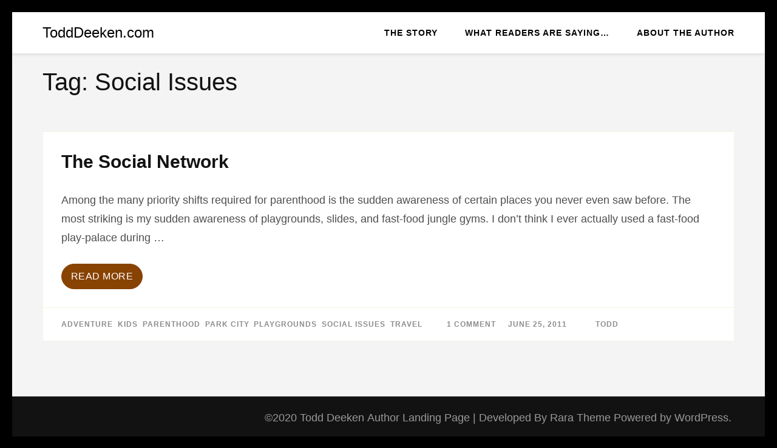

--- FILE ---
content_type: text/html; charset=UTF-8
request_url: https://todddeeken.com/tag/social-issues/
body_size: 4709
content:
    <!DOCTYPE html>
    <html lang="en-US">
    <head itemscope itemtype="https://schema.org/WebSite">
    <meta charset="UTF-8">
    <meta name="viewport" content="width=device-width, initial-scale=1">
    <link rel="profile" href="http://gmpg.org/xfn/11">
    <link rel="pingback" href="https://todddeeken.com/xmlrpc.php">
    <title>Social Issues &#8211; ToddDeeken.com</title>
<link rel='dns-prefetch' href='//fonts.googleapis.com' />
<link rel='dns-prefetch' href='//s.w.org' />
<link rel="alternate" type="application/rss+xml" title="ToddDeeken.com &raquo; Feed" href="https://todddeeken.com/feed/" />
<link rel="alternate" type="application/rss+xml" title="ToddDeeken.com &raquo; Comments Feed" href="https://todddeeken.com/comments/feed/" />
<link rel="alternate" type="application/rss+xml" title="ToddDeeken.com &raquo; Social Issues Tag Feed" href="https://todddeeken.com/tag/social-issues/feed/" />
		<script type="text/javascript">
			window._wpemojiSettings = {"baseUrl":"https:\/\/s.w.org\/images\/core\/emoji\/13.0.0\/72x72\/","ext":".png","svgUrl":"https:\/\/s.w.org\/images\/core\/emoji\/13.0.0\/svg\/","svgExt":".svg","source":{"concatemoji":"https:\/\/todddeeken.com\/wp-includes\/js\/wp-emoji-release.min.js?ver=5.5.17"}};
			!function(e,a,t){var n,r,o,i=a.createElement("canvas"),p=i.getContext&&i.getContext("2d");function s(e,t){var a=String.fromCharCode;p.clearRect(0,0,i.width,i.height),p.fillText(a.apply(this,e),0,0);e=i.toDataURL();return p.clearRect(0,0,i.width,i.height),p.fillText(a.apply(this,t),0,0),e===i.toDataURL()}function c(e){var t=a.createElement("script");t.src=e,t.defer=t.type="text/javascript",a.getElementsByTagName("head")[0].appendChild(t)}for(o=Array("flag","emoji"),t.supports={everything:!0,everythingExceptFlag:!0},r=0;r<o.length;r++)t.supports[o[r]]=function(e){if(!p||!p.fillText)return!1;switch(p.textBaseline="top",p.font="600 32px Arial",e){case"flag":return s([127987,65039,8205,9895,65039],[127987,65039,8203,9895,65039])?!1:!s([55356,56826,55356,56819],[55356,56826,8203,55356,56819])&&!s([55356,57332,56128,56423,56128,56418,56128,56421,56128,56430,56128,56423,56128,56447],[55356,57332,8203,56128,56423,8203,56128,56418,8203,56128,56421,8203,56128,56430,8203,56128,56423,8203,56128,56447]);case"emoji":return!s([55357,56424,8205,55356,57212],[55357,56424,8203,55356,57212])}return!1}(o[r]),t.supports.everything=t.supports.everything&&t.supports[o[r]],"flag"!==o[r]&&(t.supports.everythingExceptFlag=t.supports.everythingExceptFlag&&t.supports[o[r]]);t.supports.everythingExceptFlag=t.supports.everythingExceptFlag&&!t.supports.flag,t.DOMReady=!1,t.readyCallback=function(){t.DOMReady=!0},t.supports.everything||(n=function(){t.readyCallback()},a.addEventListener?(a.addEventListener("DOMContentLoaded",n,!1),e.addEventListener("load",n,!1)):(e.attachEvent("onload",n),a.attachEvent("onreadystatechange",function(){"complete"===a.readyState&&t.readyCallback()})),(n=t.source||{}).concatemoji?c(n.concatemoji):n.wpemoji&&n.twemoji&&(c(n.twemoji),c(n.wpemoji)))}(window,document,window._wpemojiSettings);
		</script>
		<style type="text/css">
img.wp-smiley,
img.emoji {
	display: inline !important;
	border: none !important;
	box-shadow: none !important;
	height: 1em !important;
	width: 1em !important;
	margin: 0 .07em !important;
	vertical-align: -0.1em !important;
	background: none !important;
	padding: 0 !important;
}
</style>
	<link rel='stylesheet' id='wp-block-library-css'  href='https://todddeeken.com/wp-includes/css/dist/block-library/style.min.css?ver=5.5.17' type='text/css' media='all' />
<link rel='stylesheet' id='author-landing-page-parent-style-css'  href='https://todddeeken.com/wp-content/themes/book-landing-page/style.css?ver=5.5.17' type='text/css' media='all' />
<link rel='stylesheet' id='author-landing-page-style-css'  href='https://todddeeken.com/wp-content/themes/author-landing-page/style.css?ver=1.0.5' type='text/css' media='all' />
<link rel='stylesheet' id='author-landing-page-google-fonts-css'  href='https://fonts.googleapis.com/css?family=PT+Sans%3A700i%7CQuicksand%3A300%2C400%2C500%2C700&#038;display=fallback' type='text/css' media='all' />
<link rel='stylesheet' id='book-landing-page-google-fonts-css'  href='https://fonts.googleapis.com/css?family=PT+Sans%3A400%2C400italic%2C700&#038;ver=5.5.17#038;display=fallback' type='text/css' media='all' />
<link rel='stylesheet' id='book-landing-page-style-css'  href='https://todddeeken.com/wp-content/themes/author-landing-page/style.css?ver=1.0.5' type='text/css' media='all' />
<link rel='stylesheet' id='newsletter-css'  href='https://todddeeken.com/wp-content/plugins/newsletter/style.css?ver=7.0.3' type='text/css' media='all' />
<script type='text/javascript' src='https://todddeeken.com/wp-includes/js/jquery/jquery.js?ver=1.12.4-wp' id='jquery-core-js'></script>
<link rel="https://api.w.org/" href="https://todddeeken.com/wp-json/" /><link rel="alternate" type="application/json" href="https://todddeeken.com/wp-json/wp/v2/tags/106" /><link rel="EditURI" type="application/rsd+xml" title="RSD" href="https://todddeeken.com/xmlrpc.php?rsd" />
<link rel="wlwmanifest" type="application/wlwmanifest+xml" href="https://todddeeken.com/wp-includes/wlwmanifest.xml" /> 
<meta name="generator" content="WordPress 5.5.17" />
<script type="text/javascript">
(function(url){
	if(/(?:Chrome\/26\.0\.1410\.63 Safari\/537\.31|WordfenceTestMonBot)/.test(navigator.userAgent)){ return; }
	var addEvent = function(evt, handler) {
		if (window.addEventListener) {
			document.addEventListener(evt, handler, false);
		} else if (window.attachEvent) {
			document.attachEvent('on' + evt, handler);
		}
	};
	var removeEvent = function(evt, handler) {
		if (window.removeEventListener) {
			document.removeEventListener(evt, handler, false);
		} else if (window.detachEvent) {
			document.detachEvent('on' + evt, handler);
		}
	};
	var evts = 'contextmenu dblclick drag dragend dragenter dragleave dragover dragstart drop keydown keypress keyup mousedown mousemove mouseout mouseover mouseup mousewheel scroll'.split(' ');
	var logHuman = function() {
		if (window.wfLogHumanRan) { return; }
		window.wfLogHumanRan = true;
		var wfscr = document.createElement('script');
		wfscr.type = 'text/javascript';
		wfscr.async = true;
		wfscr.src = url + '&r=' + Math.random();
		(document.getElementsByTagName('head')[0]||document.getElementsByTagName('body')[0]).appendChild(wfscr);
		for (var i = 0; i < evts.length; i++) {
			removeEvent(evts[i], logHuman);
		}
	};
	for (var i = 0; i < evts.length; i++) {
		addEvent(evts[i], logHuman);
	}
})('//todddeeken.com/?wordfence_lh=1&hid=E7CA43747CB3E0D0CF35C14C2A0AA80D');
</script><style type="text/css">.recentcomments a{display:inline !important;padding:0 !important;margin:0 !important;}</style><style type="text/css" id="custom-background-css">
body.custom-background { background-color: #000000; }
</style>
			<style type="text/css" id="wp-custom-css">
			

:root {

  --primary-color: #af8d05;

  --primary-color-rgb: 175, 141, 5;

  --secondary-color: #884202;

  --secondary-color-rgb: 136, 66, 2;

  --font-color: #4E4E4E;

  --primary-font: 'Helvetica', sans-serif;

  --secondary-font: 'Helvetica', sans-serif;

}


#primary .post .entry-footer .entry-meta{

    font-size: inherit;

    line-height: inherit;

    overflow: inherit;
       
       color: white;
       

}		</style>
		</head>

<body class="archive tag tag-social-issues tag-106 custom-background group-blog hfeed custom-background-color full-width" itemscope itemtype="https://schema.org/WebPage">

    <div id="page" class="site">
      <a class="skip-link screen-reader-text" href="#acc-content">Skip to content (Press Enter)</a>
        <header id="masthead" class="site-header" role="banner" itemscope itemtype="https://schema.org/WPHeader">
      <div class="container">
        <div class="site-branding" itemscope itemtype="https://schema.org/Organization">
                             <div class="text-logo">
                                            <p class="site-title" itemprop="name"><a href="https://todddeeken.com/" rel="home" itemprop="url">ToddDeeken.com</a></p>
                            </div>
        </div><!-- .site-branding -->
      
      <div id="menu-opener">
          <span></span>
          <span></span>
          <span></span>
      </div>
     
      <nav id="site-navigation" class="main-navigation" role="navigation" itemscope itemtype="https://schema.org/SiteNavigationElement">
        <div class="menu-discover-container"><ul id="primary-menu" class="menu"><li id="menu-item-1075" class="menu-item menu-item-type-post_type menu-item-object-post menu-item-1075"><a href="https://todddeeken.com/the-story/">The Story</a></li>
<li id="menu-item-1076" class="menu-item menu-item-type-post_type menu-item-object-post menu-item-1076"><a href="https://todddeeken.com/what-readers-are-saying/">What readers are saying&#8230;</a></li>
<li id="menu-item-1077" class="menu-item menu-item-type-post_type menu-item-object-post menu-item-1077"><a href="https://todddeeken.com/about-the-author/">About the Author</a></li>
</ul></div>      </nav><!-- #site-navigation -->
      </div>
    </header><!-- #masthead -->
    <div id="acc-content"><!-- done for accessibility reasons --><div class="container"><header class="page-header"><h1 class="page-title">Tag: <span>Social Issues</span></h1></header></div><div class="container"><div id="content" class="site-content"><div class="row"><div id="primary" class="content-area">
		<main id="main" class="site-main" role="main">

		
			
<article id="post-709" class="post-709 post type-post status-publish format-standard hentry category-blogs tag-adventure tag-kids tag-parenthood tag-park-city tag-playgrounds tag-social-issues tag-travel" itemscope itemtype="https://schema.org/Blog">

	
    <div class="text-holder">

    	<header class="entry-header">

        <h2 class="entry-title"><a href="https://todddeeken.com/the-social-network/" rel="bookmark">The Social Network</a></h2>
    </header><!-- .entry-header -->

  	


	<div class="entry-content">

		<p>Among the many priority shifts required for parenthood is the sudden awareness of certain places you never even saw before. The most striking is my sudden awareness of playgrounds, slides, and fast-food jungle gyms. I don’t think I ever actually used a fast-food play-palace during &hellip; </p>



	
		<a href="https://todddeeken.com/the-social-network/" class="readmore">Read More</a>

    
	</div><!-- .entry-content -->

	
		<footer class="entry-footer">

			<div class="entry-meta">

				<span class="share-link"><a href="https://todddeeken.com/tag/adventure/" rel="tag">Adventure</a>, <a href="https://todddeeken.com/tag/kids/" rel="tag">kids</a>, <a href="https://todddeeken.com/tag/parenthood/" rel="tag">parenthood</a>, <a href="https://todddeeken.com/tag/park-city/" rel="tag">Park City</a>, <a href="https://todddeeken.com/tag/playgrounds/" rel="tag">Playgrounds</a>, <a href="https://todddeeken.com/tag/social-issues/" rel="tag">Social Issues</a>, <a href="https://todddeeken.com/tag/travel/" rel="tag">Travel</a></span><span class="category"></span><span class="comments-link"><a href="https://todddeeken.com/the-social-network/#comments">1 Comment<span class="screen-reader-text"> on The Social Network</span></a></span><span class="posted-on"><a href="https://todddeeken.com/the-social-network/" rel="bookmark"><time class="entry-date published updated" datetime="2011-06-25T19:11:52+00:00">June 25, 2011</time></a></span><span class="byline"> By <a class="url fn n" href="https://todddeeken.com/author/todd/">todd</a></span>
			</div><!-- .entry-meta -->

		</footer><!-- .entry-footer -->

    
    </div>



</article><!-- #post-## -->


		</main><!-- #main -->
	</div><!-- #primary -->

</div></div></div></div><footer id="colophon" class="site-footer" role="contentinfo" itemscope itemtype="https://schema.org/WPFooter"><div class="container"><div class="site-info"><span class="copyright">©2020 Todd Deeken</span>Author Landing Page | Developed By <span class="author-link"><a href="https://rarathemes.com/" rel="nofollow" target="_blank">Rara Theme </a>Powered by <span class="wp-link"><a href="https://wordpress.org/" target="_blank">WordPress.</a></span> </div></div></footer><div class="overlay"></div><script type='text/javascript' src='https://todddeeken.com/wp-content/themes/book-landing-page/js/all.min.js?ver=5.6.3' id='all-js'></script>
<script type='text/javascript' src='https://todddeeken.com/wp-content/themes/book-landing-page/js/v4-shims.min.js?ver=5.6.3' id='v4-shims-js'></script>
<script type='text/javascript' src='https://todddeeken.com/wp-content/themes/book-landing-page/js/custom.min.js?ver=1.0.5' id='book-landing-page-custom-js'></script>
<script type='text/javascript' id='book-landing-page-ajax-js-extra'>
/* <![CDATA[ */
var book_landing_page_ajax = {"url":"https:\/\/todddeeken.com\/wp-admin\/admin-ajax.php","ed_scrollbar":""};
/* ]]> */
</script>
<script type='text/javascript' src='https://todddeeken.com/wp-content/themes/book-landing-page/js/ajax.min.js?ver=1.0.5' id='book-landing-page-ajax-js'></script>
<script type='text/javascript' src='https://todddeeken.com/wp-includes/js/wp-embed.min.js?ver=5.5.17' id='wp-embed-js'></script>

</body>
</html>

<!-- Page cached by LiteSpeed Cache 6.0.0.1 on 2026-01-19 23:58:19 -->

--- FILE ---
content_type: text/css
request_url: https://todddeeken.com/wp-content/themes/author-landing-page/style.css?ver=1.0.5
body_size: 4655
content:
/*!

Theme Name: Author Landing Page

Theme URI: https://rarathemes.com/wordpress-themes/author-landing-page/

Author: Rara Theme

Author URI: https://rarathemes.com/

Description: Author Landing Page is a beautiful and easy-to-use free WordPress theme for authors, writers, novelists, and publishers who want to launch, promote or publish their book online. This theme features an elegant and attractive layout to help you generate high leads and get more sales of your book. With Author Landing Page free theme, you can create a fully responsive, and visually appealing landing page to sell and promote your book without writing a single line of code. It is a speed optimized theme that helps your website load within a blink of an eye and provides a great user experience to your visitors. The theme is developed with SEO optimized codes and is schema.org markup ready to help your website rank higher in Google and other search engines. Furthermore, this theme is fully compatible with the popular WooCommerce plugin to allow you to sell your book via your website. Check demo at https://rarathemes.com/previews/?theme=author-landing-page and documentation at https://docs.rarathemes.com/docs/author-landing-page/. Read theme details at https://rarathemes.com/wordpress-themes/author-landing-page/ and get free support at https://rarathemes.com/support-ticket/.

Template: book-landing-page

Version: 1.0.5

Requires PHP: 5.6

Tested up to: 5.4.2

License: GNU General Public License v2 or later

License URI: http://www.gnu.org/licenses/gpl-2.0.html

Text Domain: author-landing-page

Tags: one-column, two-columns, right-sidebar, custom-background, custom-colors, custom-menu, custom-logo, featured-images, post-formats, footer-widgets, full-width-template, sticky-post, threaded-comments, translation-ready, theme-options, blog, education, e-commerce



This theme, like WordPress, is licensed under the GPL.

Use it to make something cool, have fun, and share what you've learned with others.



Author Landing Page is based on Underscores http://underscores.me/, (C) 2012-2016 Automattic, Inc.

Underscores is distributed under the terms of the GNU GPL v2 or later.

*/

:root {

  --primary-color: #af8d05;

  --primary-color-rgb: 175, 141, 5;

  --secondary-color: #884202;

  --secondary-color-rgb: 136, 66, 2;

  --font-color: #4E4E4E;

  --primary-font: 'Helvetica', sans-serif;

  --secondary-font: 'Arial', sans-serif;

}





/*--------------------------------------------------------------

# Typography

--------------------------------------------------------------*/

html{

    font-size: 18px;

}



body{

    font: 1rem/1.750em var(--primary-font);

}



body,

button,

input,

select,

textarea {

    color: var(--font-color);

    font-family: var(--primary-font);

    font-size: 1rem;

    line-height: 1.750em;

}



/*--------------------------------------------------------------

# Forms

--------------------------------------------------------------*/



button,

input[type="button"],

input[type="reset"],

input[type="submit"] {

    display: inline-block;

    background: var(--secondary-color);

    color: #fff;

    padding: 0.833rem 2.667rem;

    border-radius: 100px;

    border: 1px solid var(--secondary-color);

    font-family: var(--secondary-font);

    font-size: 0.889rem;

    line-height: 1.875em;

    letter-spacing: 0.5px;

    font-weight: 500;

    -webkit-transition: ease 0.2s;

    -moz-transition: ease 0.2s;

    transition: ease 0.2s;

}



button:hover,

input[type="button"]:hover,

input[type="reset"]:hover,

input[type="submit"]:hover {

    background: none;

    color: var(--secondary-color);

}



button:focus,

input[type="button"]:focus,

input[type="reset"]:focus,

input[type="submit"]:focus {

    background: none;

    color: #63b03e;

    outline: thin dotted;

    outline-offset: 2px;

}



input[type="text"],

input[type="email"],

input[type="url"],

input[type="password"],

input[type="search"],

textarea {

    color: #666;

    border: 1px solid #e8e8e8;

    width: 60%;

    outline: none;

}



input[type="text"]:focus,

input[type="email"]:focus,

input[type="url"]:focus,

input[type="password"]:focus,

input[type="search"]:focus,

textarea:focus {

    color: #111;

    outline: thin dotted;

    outline-offset: 2px;

}



input[type="text"],

input[type="email"],

input[type="url"],

input[type="password"],

input[type="search"] {

    padding: 0.167rem 0.833rem;

}



textarea {

    padding: 0.167rem 0.833rem;

    width: 100%;

    color: #666;

    border: 1px solid #e8e8e8;

    height: 105px;

    resize: none;

    outline: none;

}





/*--------------------------------------------------------------

# Navigation

--------------------------------------------------------------*/





/*--------------------------------------------------------------

## Links

--------------------------------------------------------------*/



a {

    color: var(--primary-color);

    text-decoration: none;

}



a:hover,

a:focus,

a:active {

    color: var(--primary-color);

    text-decoration: underline;

}



/*a:focus {

    outline: none;

}*/



a:hover,

a:active {

    outline: none;

}

.pagination .current, 

.pagination a:hover,

 .pagination a:focus {

    background: var(--secondary-color)

}

.site-branding .site-title{

    text-transform: none;

    font-family: var(--secondary-font);

}



.main-navigation ul{

    font-family: var(--secondary-font);

    font-size: 0.778rem;

    line-height: 1.143em;

    letter-spacing: 1px;

    text-transform: uppercase;
    
  
    

}



.main-navigation ul li{

    margin-left: 2.5rem;

}



.main-navigation ul li a{

    color: #000;

}



.main-navigation ul ul{

    font-weight: 700;

    padding-top: 48px;

    z-index: 1;

}



/*=========================

 Banner style

=========================*/

.banner{

    position: relative;

    background: none;

    color: inherit;

    font-size: inherit;

    padding: 0;

}



.banner .custom-bg{

    padding: 6.3rem 0 4.5rem;

}



.banner .banner-holder{

    max-width: 1170px;

    width: 100%;

    padding-left: 15px;

    padding-right: 15px;

    display: flex;

    flex-wrap: wrap;

    margin: 0 auto;

    align-items: center;

}



.banner .book-banner-holder{

    width: 530px;

    margin-right: 50px;

}



.banner .caption-holder{

    color: #fff;

    flex-basis: 0;

    flex-grow: 1;

}



.banner .caption-holder .text-holder{

    font-size: 1.111rem;

    line-height: 1.650em;

}



.banner .caption-holder .title{

    font-weight: 400;

    font-family: var(--secondary-font);

    line-height: 1.246em;

    font-size: 3.611rem;

    margin: 0 0 0.308em;

}



.banner .caption-holder .btn-buy{

    display: inline-block;

    background: var(--secondary-color);

    color: #fff;

    padding: 0.833rem 2.667rem;

    border-radius: 100px;

    font-family: var(--secondary-font);

    font-size: 0.889rem;

    line-height: 1.875em;

    letter-spacing: 0.5px;

    font-weight: 500;

    margin: 0 0 1.667rem;

    -webkit-transition: ease 0.2s;

    -moz-transition: ease 0.2s;

    transition: ease 0.2s;

}



.banner .caption-holder .btn-buy:hover,

.banner .caption-holder .btn-buy:focus{

    text-decoration: none;

    background: #fff;

    color: var(--secondary-color);

}



.about {

    background: #fff;

}



.about .header {

    margin: 0 auto 3.333rem;

    text-align: center;

    font-size: 1.111rem;

    line-height: 1.650em;

    max-width: 42.778rem;

}



.about .header .main-title {

    font-family: var(--secondary-font);

    font-weight: 500;

    font-size: 2.222rem;

    line-height: 1.125em;

    margin: 0 0 0.275em;

    color: #121212;

}



.about .col .holder{

    padding: 1.667rem;

    -webkit-transition: ease 0.2s;

    -moz-transition: ease 0.2s;

    transition: ease 0.2s;

    height: 100%;

    text-align: left;

}



.about .col .holder:hover,

.about .col .holder:focus{

    box-shadow: 0 0 15px rgba(220, 227, 247, 0.5);

}



.about .col .text-holder{

    padding: 0;

    line-height: 1.667em; 

}



.about .col .text-holder .title{

    font-size: 1.111rem;

    line-height: 1.250em;

    margin: 0 0 0.800em;

    font-family: var(--secondary-font);

    color: #121212;

    font-weight: 700;

}



.about .col .text-holder p{

    margin: 0;

}



/*=================================

 Testimonial

=================================*/

.testimonial {

    background: rgba(var(--primary-color-rgb), 0.05);

}



.testimonial .header {

    margin: 0 auto 3.333rem;

    text-align: center;

    font-size: 1.111rem;

    line-height: 1.650em;

    max-width: 42.778rem;

}



.testimonial .header .main-title {

    font-family: var(--secondary-font);

    font-weight: 500;

    font-size: 2.222rem;

    line-height: 1.125em;

    margin: 0 0 0.275em;

    color: #121212;

}



.testimonial .col blockquote{

    background: #fff;

    border: 1px solid rgba(var(--primary-color-rgb), 0.2);

    border-radius: 5px;

    padding: 2.222rem 1.667rem;

    line-height: 1.667em;

    margin: 0 0 1.667rem;

    position: relative;

}



.testimonial .col blockquote svg{

    fill: rgba(var(--secondary-color-rgb), 0.1);

    position: absolute;

    top: 1.111rem;

    left: 0.556rem;

}



.testimonial .col blockquote:after {

    width: 20px;

    height: 20px;

    background: #fff;

    border-bottom: 1px solid rgba(var(--primary-color-rgb), 0.2);

    border-right: 1px solid rgba(var(--primary-color-rgb), 0.2);

    content: '';

    position: absolute;

    bottom: -10px;

    left: 45px;

    -webkit-transform: rotate(45deg);

    -moz-transform: rotate(45deg);

    transform: rotate(45deg);

}



.testimonial .col blockquote p{

    margin: 0;

}



.testimonial .col cite{

    display: flex;

    flex-wrap: wrap;

    margin-left: 1.667rem;

    font-style: normal;

}



.testimonial .col cite .img-holder{

    width: 60px;

    margin-right: 20px;

}



.testimonial .col cite .img-holder img, .testimonial .col cite .svg-holder svg{

    width: 60px;

    height: 60px;

    vertical-align: top;

    border-radius: 5px;

}



.testimonial .col cite .text-holder{

    margin: 0;

}



.testimonial .col cite .text-holder strong{

    font-family: var(--secondary-font);

    color: #121212;

    font-size: 1.111rem;

    line-height: 1.250em;

}



.testimonial .row{

    display: flex;

    flex-wrap: wrap;

}



/*========================

 Video-review style

========================*/



.video-review {

    background: #fff;

    text-align: center;

}



.video-review .header {

    margin: 0 auto 3.333rem;

    text-align: center;

    font-size: 1.111rem;

    line-height: 1.650em;

    max-width: 42.778rem;

}



.video-review .header .main-title {

    font-family: var(--secondary-font);

    font-weight: 500;

    font-size: 2.222rem;

    line-height: 1.125em;

    margin: 0 0 0.275em;

    color: #121212;

}



.video-review .video-holder{

    max-width: 42.778rem;

    margin: 0 auto 3.333rem;

    box-shadow: -2.222rem 2.222rem 0 rgba(var(--primary-color-rgb), 0.1);

}



.video-review .video-holder iframe{

    vertical-align: top;

    border: 0;

    width: 100%;

    height: 513px;

}



.video-review .text-holder{

    max-width: 42.778rem;

    margin: 0 auto;

    font-size: 1rem;

    line-height: 1.650em;

}



.video-review .text-holder .title{

    font-family: var(--secondary-font);

    font-weight: 400;

    font-size: 1.944rem;

    line-height: 1.125em;

    margin: 0 0 0.275em;

    color: #121212;

}



/*=========================

 Sample section style

=========================*/

.sample {

    position: relative;

}



.sample:before {

    content: '';

    position: absolute;

    top: 0;

    left: 0;

    width: 100%;

    height: 100%;

    background: rgba(18, 18, 18, 0.9);

}



.sample .container {

    position: relative;

    z-index: 2;

}



.sample .header {

    margin: 0 auto 3.333rem;

    text-align: center;

    font-size: 1.111rem;

    line-height: 1.650em;

    max-width: 42.778rem;

    color: #fff;

}



.sample .header .main-title {

    font-family: var(--secondary-font);

    font-weight: 500;

    font-size: 2.222rem;

    line-height: 1.125em;

    margin: 0 0 0.275em;

}



.sample .tab-holder {

    max-width: 53.889rem;

    margin: 0 auto;

    position: relative;

}



.sample .tab-holder #loader {

    position: absolute;

    display: none;

    top: 0;

    left: 0;

    width: 100%;

    height: 100%;

    font-size: 50px;

    color: #000;

    text-align: center;

    padding-top: 3em;

    background: rgba(0, 0, 0, 0.5);

}



.sample .tab-holder .tabs{

    margin: 0 auto 2.222rem;

    padding: 0;

    font-family: var(--secondary-font);

    font-weight: 700;

    background: #fff;

    border-radius: 100px;

    padding: 0.2778rem;

    list-style: none;

    display: flex;

    max-width: 38.333rem;

    justify-content: center;

    font-size: inherit;

    border-bottom: 0;

}



.sample .tab-holder .tabs li{

    flex-basis: 0;

    flex-grow: 1;

    float: none;

    border-left: 0;

    color: inherit;

    background: none;

    width: inherit;

}



.sample .tab-holder .tabs li:hover,

.sample .tab-holder .tabs li:focus,

.sample .tab-holder .tabs .active{

    background: none;

    color: inherit;

}



.sample .tab-holder .tabs li .tab-btn{

    color: #121212;

    background: #fff;

    border-radius: 100px;

    padding: 0.555rem;

    text-align: center;

    cursor: pointer;

    -webkit-transition: ease 0.2s;

    -moz-transition: ease 0.2s;

    transition: ease 0.2s;

}



.sample .tab-holder .tabs li .tab-btn:hover,

.sample .tab-holder .tabs li .tab-btn:focus,

.sample .tab-holder .tabs .active .tab-btn{

    background: var(--secondary-color);

    color: #fff;

}



.sample .tab-holder .tab-content{

    background: #fff;

    border-radius: 10px;

    padding: 2.778rem 0.5rem 1.5rem 2.778rem;

    line-height: 1.667rem;

    height: inherit;

    overflow-y: inherit;



}



.sample .tab-holder .tab-content .tabs-content{

    max-height: 26.3889rem;

    overflow-y: auto;

    padding-right: 2.778rem;

}



.sample .tab-holder .tab-content .tabs-content::-webkit-scrollbar{

    background: rgba(var(--primary-color-rgb), 0.2);

    width: 5px;

    border-radius: 100px;    

}

.sample .tab-holder .tab-content .tabs-content::-webkit-scrollbar-track{

    border-radius: 10px;

}

.sample .tab-holder .tab-content .tabs-content::-webkit-scrollbar-thumb{

    background: var(--secondary-color);

    border-radius: 100px;

}



/*============================

 About-author style

============================*/

.about-author {

    background: #fff;

    padding: 80px 0;

}



.about-author .header {

    margin: 0 auto 3.333rem;

    text-align: center;

    font-size: 1.111rem;

    line-height: 1.650em;

    max-width: 42.778rem;

}



.about-author .header .main-title {

    font-family: var(--secondary-font);

    font-weight: 500;

    font-size: 2.222rem;

    line-height: 1.125em;

    margin: 0 0 0.275em;

    color: #121212;

}



.about-author .row{

    margin: 0;

    max-width: 60.556rem;

    background: var(--primary-color);

    display: flex;

    flex-wrap: wrap;

    box-shadow: 4.444rem 4.44rem 0 rgba(var(--primary-color-rgb), 0.1);

    -webkit-align-items: stretch;

    align-items: stretch;

}



.about-author .col:first-child{

    width: 585px;

    padding-left: 0px;

    position: relative;

    overflow: hidden;

}



.about-author .col:last-child{

    flex-basis: 0;

    flex-grow: 1;

}



.about-author .video-holder{

    height: 100%;

}



.about-author .video-holder iframe{

    width: 100%;

    height: 100%;

    vertical-align: top;

    border: 0;

}



.about-author .video-holder .svg-holder,

.about-author .video-holder .svg-holder svg{

    height: 100%;

    vertical-align: top;

}

.about-author .video-holder img{

    vertical-align: top;

    width: 100%;

    height: 100%;

    object-fit: cover;

}



.about-author .text-holder{

    background: #fff;

    padding: 2.778rem;

    box-shadow: 10px 10px 30px rgba(0, 0, 0, 0.05);

    font-size: 0.889rem;

    margin: 2.5rem 2.5rem 2.5rem -50px;

    position: relative;

}



.about-author .text-holder p{

    margin: 0 0 1.667rem;

}



.about-author .text-holder p:last-child{

    margin: 0;

}



.about-author .text-holder .title{

    font-family: var(--secondary-font);

    color: #121212;

    font-weight: 500;

    font-size: 2rem;

    line-height: 1.625em;

    margin: 0;

}



/*===========================

 Promotional-block style

===========================*/

.promotional-block{

    background: #fff;

}

.promotional-block .header {

    margin: 0 auto 3.333rem;

    text-align: center;

    font-size: 1.111rem;

    line-height: 1.650em;

    max-width: 42.778rem;

}



.promotional-block .header .main-title {

    font-family: var(--secondary-font);

    font-weight: 500;

    font-size: 2.222rem;

    line-height: 1.125em;

    margin: 0 0 0.275em;

    color: #121212;

}



.promotional-block .img-holder {

    text-align: center;

    margin: 0 0 2.778rem;

}



.promotional-block .price-holder {

    text-align: center;

    font-size: 1rem;

    line-height: 1.667em;

}



.promotional-block .price {

    margin: 0 0 0.833rem;

    font-family: var(--secondary-font);

    display: flex;

    flex-wrap: wrap;

    align-items: center;

    justify-content: center;

    font-weight: 500;

}



.promotional-block .price .old-price {

    font-size: 1.333rem;

    line-height: 1.250em;

    color: #8D8D8D;

    margin-right: 1.111rem;

    text-decoration: line-through;

}



.promotional-block .price .new-price {

    font-size: 1.667rem;

    line-height: 1em;

    color: var(--secondary-color);

}



.promotional-block .btn-holder {

    text-align: center;

}



.promotional-block .btn-buy {

    display: inline-block;

    background: var(--secondary-color);

    border: 1px solid var(--secondary-color);

    color: #fff;

    padding: 0.833rem 2.667rem;

    border-radius: 100px;

    font-family: var(--secondary-font);

    font-size: 0.889rem;

    line-height: 1.875em;

    letter-spacing: 0.5px;

    font-weight: 500;

    margin: 0 0 1.667rem;

    -webkit-transition: ease 0.2s;

    -moz-transition: ease 0.2s;

    transition: ease 0.2s;

}



.promotional-block .btn-buy:hover,

.promotional-block .btn-buy:focus {

    text-decoration: none;

    background: none;

    color: var(--secondary-color);

}



.promotional-block .cards {

    text-align: center;

}



.site-footer{

    background: #121212;

}



/*===============================

 Breadcrumbs

===============================*/

.breadcrumbs {

    padding: 1.944rem 0 0;

    font-size: 0.833rem;

    margin: 0;

    font-family: var(--secondary-font);

    border-bottom: 0;

}



.breadcrumbs a{

    margin: 0 2px;

    color: #121212;

    -webkit-transition: ease 0.2s;

    -moz-transition: ease 0.2s;

    transition: ease 0.2s;

}



.breadcrumbs .current{

    margin-right: 0;

}



.breadcrumbs a:hover,

.breadcrumbs a:focus {

    text-decoration: none;

    color: var(--primary-color);

}



#crumbs{

    display: flex;

    flex-wrap: wrap;

    align-items: center;

}



.page-header{

    margin: 25px 0 0;

}



.page-header .page-title{

    font-family: var(--secondary-font);

    color: #121212;

    font-size: 2.222rem;

    line-height: 1.125em;

    font-weight: 500;

    margin: 0 0 0.250em;

}



#primary .post {

    margin: 0 0 2.222rem;

}



#primary .post .post-thumbnail img,

.search #primary .page .post-thumbnail img{

    vertical-align: top;

    border-radius: 10px 10px 0 0;

}



#primary .post .post-thumbnail img{

    width: 100%;

}



#primary .post .text-holder{

    border: 1px solid rgba(var(--primary-color-rgb), 0.1);

    border-radius: 0 0 5px 5px;

    padding-top: 1.667rem;

    background: #fff;

    overflow: hidden;

}



#primary .post .text-holder .entry-content{

    margin: 0;

    padding: 0 1.667rem;

}



#primary .post .entry-header{

    padding: 0;

}



#primary .post .text-holder .entry-header .entry-title{

    font-family: var(--secondary-font);

    font-size: 1.667rem;

    line-height: 1.250em;

    margin: 0 0 1em;

    font-weight: 700;

    padding: 0 1.667rem;

    color: #121212;

}



#primary .post .text-holder .entry-header .entry-title a{

    color: #121212;

    -webkit-transition: ease 0.2s;

    -moz-transition: ease 0.2s;

    transition: ease 0.2s;

}



#primary .post .text-holder .entry-header .entry-title a:hover,

#primary .post .text-holder .entry-header .entry-title a:focus{

    text-decoration: none;

    color: var(--primary-color);

}



#primary .post .entry-footer{

    margin-top: 1.667rem;

    border-top: 1px solid rgba(var(--primary-color-rgb), 0.1);

    padding: 1.111rem 1.667rem;

    font-weight: 600;

    color: #8D8D8D;

    font-size: 0.667rem;

    line-height: 1.167em;

    text-transform: uppercase;

    letter-spacing: 1px;

    overflow: hidden;

}



#primary .post .entry-footer .entry-meta{

    font-size: inherit;

    line-height: inherit;

    overflow: inherit;

}



#primary .post .entry-footer a{

    color: #8D8D8D;

    -webkit-transition: ease 0.2s;

    -moz-transition: ease 0.2s;

    transition: ease 0.2s;

}



#primary .post .entry-footer a:hover,

#primary .post .entry-footer a:focus{

    text-decoration: none;

    color: var(--primary-color);

}



#primary .post .entry-meta .share-link,

#primary .post .entry-meta .category,

#primary .post .entry-meta .comments-link,

#primary .post .entry-meta .posted-on{

    float: none;

}



#primary .post .entry-meta .byline{

    float: none;

    font-size: inherit;

}



#primary .post .entry-meta .category,

#primary .post .entry-meta .comments-link,

#primary .post .entry-meta .posted-on{

    padding-right: 0;

    margin-right: 0;

    border-right: 0;

}



#primary .post .entry-meta .share-link,

#primary .post .entry-meta .category,

#primary .post .entry-meta .comments-link,

#primary .post .entry-meta .posted-on,

#primary .post .entry-meta .byline{

    margin-right: 20px;

}



#primary .post .readmore{

    display: inline-block;

    background: var(--secondary-color);

    border: 1px solid var(--secondary-color);

    color: #fff;

    padding: 0.278rem 0.833rem;

    border-radius: 100px;

    font-family: var(--secondary-font);

    font-size: 0.889rem;

    line-height: 1.875em;

    letter-spacing: 0.5px;

    font-weight: 500;

    -webkit-transition: ease 0.2s;

    -moz-transition: ease 0.2s;

    transition: ease 0.2s;

}



#primary .post .readmore:hover,

#primary .post .readmore:focus{

    background: none;

    color: var(--secondary-color);

    text-decoration: none;

}



.page .site-main article img {

    vertical-align: top;

    border-radius: 10px 10px 0 0;

}



.page article .text-holder .entry-content {

    margin-top: 0;

}



.widget .widget-title{

    font-family: var(--secondary-font);

    font-weight: 700;

    color: #121212;

    font-size: 1.111rem;

    line-height: 1.563em;

    margin: 0 0 0.7em;

}



.widget ul{

    background: none;

    font-size: 0.889rem;

    line-height: 1.625em;

}



.widget ul ul{

    margin-top: 0.7rem;

}



.widget ul li{

    padding: 0;

    border-bottom: 0;

    margin: 0 0 0.7rem;

}



.widget ul li:before{

    display: none;

}



.widget ul li a{

    color: #121212;

}



#secondary .gallery{

    margin-left: -0.278rem;

    margin-right: -0.278rem;

}



#secondary .gallery-item{

    padding-left: 0.278rem;

    padding-right: 0.278rem;

    margin: 0 0 0.556rem;

}



#secondary .gallery-item img{

    border-radius: 5px;

}



#secondary .gallery-item .gallery-caption{

    display: none;

}



#secondary .widget_media_image img{

    border-radius: 5px;

}



#secondary .widget_book_landing_page_featured_post .text-holder{

    background: none;

    padding: 0;

}



#secondary .widget_book_landing_page_featured_post .text-holder .readmore{

    display: inline-block;

    background: var(--secondary-color);

    color: #fff;

    padding: 0.65rem 1.667rem;

    border-radius: 100px;

    border: 1px solid var(--secondary-color);

    font-family: var(--secondary-font);

    font-size: 0.889rem;

    line-height: 1.875em;

    letter-spacing: 0.5px;

    font-weight: 500;

    -webkit-transition: ease 0.2s;

    -moz-transition: ease 0.2s;

    transition: ease 0.2s; 

}



#secondary .widget_book_landing_page_featured_post .text-holder .readmore:hover,

#secondary .widget_book_landing_page_featured_post .text-holder .readmore:focus{

    background: none;

    color: var(--secondary-color);

}



.widget.widget_book_landing_page_recent_post ul li,

.widget.widget_book_landing_page_popular_post ul li{

    padding: 0;

}



.widget.widget_book_landing_page_recent_post ul li .entry-header .entry-title,

.widget.widget_book_landing_page_popular_post ul li .entry-header .entry-title{

    font-weight: 700;

    font-family: var(--secondary-font);

}



.widget.widget_book_landing_page_recent_post ul li .entry-header .entry-title a,

.widget.widget_book_landing_page_popular_post ul li .entry-header .entry-title a{

    color: #121212;

}



.widget.widget_book_landing_page_social_links ul{

    padding: 0;

}



.widget.widget_book_landing_page_social_links ul li a{

    color: #fff;

    background: var(--primary-color);

}



.widget.widget_tag_cloud .tagcloud{

    padding: 0;

    background: none;

}



.single-post #primary .post .entry-footer{

    border-top: 0;

    border-bottom: 0;

    margin: 0 0 1rem;

    padding-top: 0;

    padding-bottom: 0;

}



#primary .post .entry-content h1,

#primary .page .entry-content h1,

#primary .post .entry-content h2,

#primary .page .entry-content h2,

#primary .post .entry-content h3,

#primary .page .entry-content h3,

#primary .post .entry-content h4,

#primary .page .entry-content h4,

#primary .post .entry-content h5,

#primary .page .entry-content h5,

#primary .post .entry-content h6,

#primary .page .entry-content h6{

    font-weight: 700;

    color: #121212;

    font-family: var(--secondary-font);

}



.subscribe{

    background: var(--primary-color);

}



.subscribe .widget_newsletterwidget .widget-title{

    color: #fff;

    font-weight: 700;

}



.subscribe .widget_newsletterwidget > span{

    color: #fff;

}



.subscribe .widget.widget_newsletterwidget form{

    border: 0;

}



.subscribe .widget_newsletterwidget .tnp-field.tnp-field-email input[type="email"]{

    font-size: 0.778rem;

    line-height: 1.571em;

    color: #fff;

    padding: 0.889rem 1.111rem;

    border: 2px solid rgba(255, 255, 255, 0.2);

    border-radius: 100px;

    background: none;

    outline: none;

}



.subscribe .widget_newsletterwidget form input[type="submit"]{

    font-size: 0.889rem;

    line-height: 1.875em;

    font-family: var(--secondary-font);

    color: #fff;

    background: var(--secondary-color);

    border-radius: 100px;

    text-transform: none;

    border: 0;

    font-weight: 500;

    letter-spacing: 0.5px;

    padding: 14px 0;

}



.subscribe .widget_newsletterwidget form input[type="submit"]:hover,

.subscribe .widget_newsletterwidget form input[type="submit"]:focus{

    text-decoration: none;

    background: #fff;

    border-color: #fff;

    color: var(--secondary-color);

}



.subscribe .widget_newsletterwidget .tnp-field.tnp-field-email{

    width: 73%;

}



.site-info span.copyright,

.site-info span.author-link {

    margin-right: 5px;

}



@media only screen and (max-width: 1199px){

    .banner .banner-holder{

        max-width: 970px;

    }



    .about-author .row{

        flex-direction: column;

    }



    .about-author .col:first-child{

        width: 100%;

    }



    .about-author .col:last-child{

        width: 100%;

    }



    .about-author .text-holder{

        margin-left: 2.5rem;

    }

}



@media only screen and (max-width: 1024px){

    .main-navigation ul li{

        margin: 0;

    }



    .main-navigation ul li a,

    .main-navigation ul ul li a{

        padding: 14px 35px;

    }



    .main-navigation ul ul{

        padding: 0;

    }



    .banner .banner-holder{

        flex-direction: column;

    }



    .banner .book-banner-holder{

        max-width: 530px;

        width: 100%;

        margin-right: 0px;

    }

}



@media only screen and (max-width: 991px){

    .banner .banner-holder{

        max-width: 750px;

    }

}



@media only screen and (max-width: 767px){

    .banner .custom-bg{

        padding: 3rem 0;

    }



    .banner .caption-holder .title{

        font-size: 2.611rem;

    }



    .about .header .main-title,

    .testimonial .header .main-title,

    .video-review .header .main-title,

    .sample .header .main-title,

    .about-author .header .main-title,

    .promotional-block .header .main-title{

        font-size: 1.75rem;

    }



    .about .header,

    .testimonial .header,

    .video-review .header,

    .sample .header,

    .about-author .header,

    .promotional-block .header{

        margin-bottom: 1.333rem;

        font-size: 1rem;

    }



    .video-review .video-holder{

        box-shadow: -0.5rem 0.5rem 0 rgba(var(--primary-color-rgb), 0.1)

    }



    .about-author .text-holder{

        margin: 0;

        padding: 1.5rem;

    }



    .about-author .row{

        box-shadow: 0.5rem 0.5rem 0 rgba(var(--primary-color-rgb), 0.1);

    }



    .about-author .header{

        font-size: 1rem;

    }



    .about-author .text-holder .title{

        font-size: 1.5rem;

    }



    .subscribe .widget_newsletterwidget .tnp-field.tnp-field-email{

        width: 100%;

        margin: 0 0 10px;

    }



    .subscribe .widget_newsletterwidget .tnp-field.tnp-field-button{

        width: 100%;

    }

}





--- FILE ---
content_type: application/javascript
request_url: https://todddeeken.com/wp-content/themes/book-landing-page/js/custom.min.js?ver=1.0.5
body_size: 152
content:
/*! book-landing-page  2020-06-29 11:29:22 AM */

jQuery(document).ready(function(n){book_landing_page_ajax.ed_scrollbar&&n("body").niceScroll({cursorcolor:"#63b03e",zindex:"10",cursorborder:"none",cursoropacitymin:"0",cursoropacitymax:"1",cursorwidth:"8px",cursorborderradius:"0px;"}),n(".widget_newsletterwidget .widget-title").each(function(){n(this.nextSibling).wrap("<span></span>")});var e=n(window).width();e<1025&&(n("#menu-opener").click(function(){n("body").addClass("menu-open"),n(".btn-close-menu").click(function(){n("body").removeClass("menu-open")})}),n(".overlay").click(function(){n("body").removeClass("menu-open")}),n(".main-navigation").prepend('<div class="btn-close-menu"></div>'),n(".main-navigation ul .menu-item-has-children").append('<div class="angle-down"></div>'),n(".main-navigation ul li .angle-down").click(function(){n(this).prev().slideToggle(),n(this).toggleClass("active")})),1024<e&&jQuery("#site-navigation ul li a").focus(function(){jQuery(this).parents("li").addClass("focus")}).blur(function(){jQuery(this).parents("li").removeClass("focus")})});